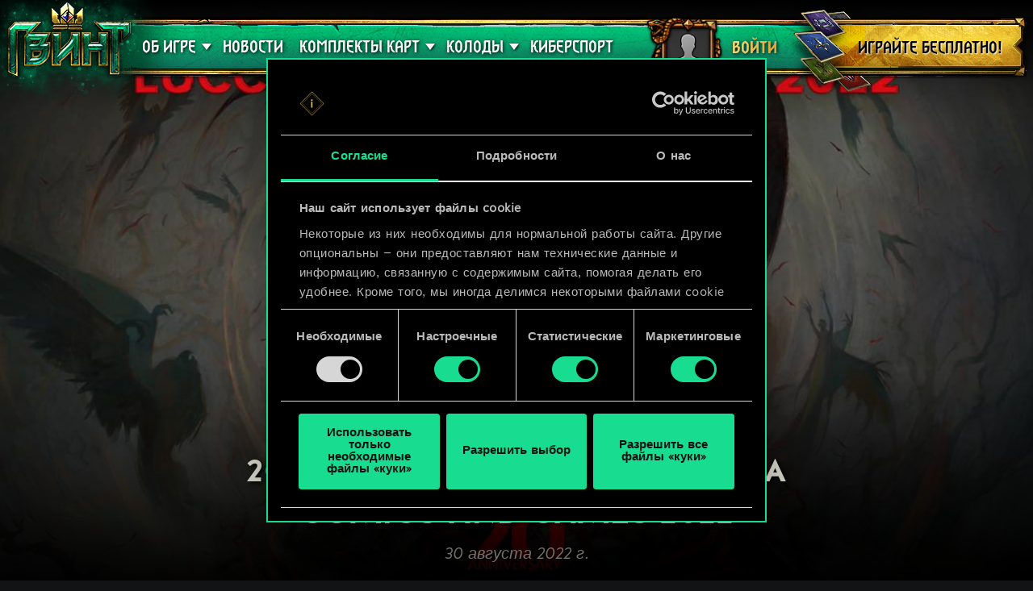

--- FILE ---
content_type: text/html; charset=UTF-8
request_url: https://www.playgwent.com/ru/news/45256/20-let-cd-projekt-red-lucca-comics-and-games-2022
body_size: 11107
content:
<!DOCTYPE html><html class="no-js" lang="ru" id="app" prefix="og: http://ogp.me/ns#" data-locale="ru_RU"><head><meta charset="utf-8"><meta http-equiv="x-ua-compatible" content="ie=edge"><meta name="viewport" content="width=device-width, initial-scale=1.0"><meta class="foundation-mq"><title>20 лет CD PROJEKT RED: Lucca Comics and Games 2022 - ГВИНТ: Ведьмак. Карточная игра</title><link rel="apple-touch-icon" sizes="57x57" href="/favicons/apple-touch-icon-57x57.png"><link rel="apple-touch-icon" sizes="60x60" href="/favicons/apple-touch-icon-60x60.png"><link rel="apple-touch-icon" sizes="72x72" href="/favicons/apple-touch-icon-72x72.png"><link rel="apple-touch-icon" sizes="76x76" href="/favicons/apple-touch-icon-76x76.png"><link rel="apple-touch-icon" sizes="114x114" href="/favicons/apple-touch-icon-114x114.png"><link rel="apple-touch-icon" sizes="120x120" href="/favicons/apple-touch-icon-120x120.png"><link rel="apple-touch-icon" sizes="144x144" href="/favicons/apple-touch-icon-144x144.png"><link rel="apple-touch-icon" sizes="152x152" href="/favicons/apple-touch-icon-152x152.png"><link rel="apple-touch-icon" sizes="180x180" href="/favicons/apple-touch-icon-180x180.png"><link rel="icon" type="image/png" href="/favicons/favicon-32x32.png" sizes="32x32"><link rel="icon" type="image/png" href="/favicons/android-chrome-192x192.png" sizes="192x192"><link rel="icon" type="image/png" href="/favicons/favicon-96x96.png" sizes="96x96"><link rel="icon" type="image/png" href="/favicons/favicon-16x16.png" sizes="16x16"><link rel="manifest" href="https://www.playgwent.com/favicons/manifest.json"><link rel="mask-icon" href="/favicons/safari-pinned-tab.svg" color="#dc050d"><link rel="shortcut icon" href="/favicons/favicon.ico"><link rel="canonical" href="https://www.playgwent.com/ru/news/45256/20-let-cd-projekt-red-lucca-comics-and-games-2022"><meta name="msapplication-TileColor" content="#ffffff"><meta name="msapplication-TileImage" content="/favicons/mstile-144x144.png"><meta name="msapplication-config" content="https://www.playgwent.com/favicons/browserconfig.xml"><meta name="theme-color" content="#ffffff"><link rel="stylesheet" href="https://www.playgwent.com/build/css/app-7bef28042c3aecdaffa0.css"><link rel="stylesheet" href="https://www.playgwent.com/build/css/11-d682fa54635ccdd5fe8e.css"><meta name="description" content="Присоединяйтесь к нам на Lucca Comics and Games 2022, где вас ждет третий сюрприз — ярмарка в стиле Туссента"><meta property="og:locale:alternate" content="en_US"><meta property="og:locale:alternate" content="pl_PL"><meta property="og:locale" content="ru_RU"><meta property="og:locale:alternate" content="de_DE"><meta property="og:locale:alternate" content="fr_FR"><meta property="og:locale:alternate" content="pt_BR"><meta property="og:locale:alternate" content="es_ES"><meta property="og:locale:alternate" content="it_IT"><meta property="og:locale:alternate" content="ja_JP"><meta property="og:locale:alternate" content="ko_KR"><meta property="og:locale:alternate" content="zh_Hans"><meta property="og:type" content="website"><meta property="og:title" content="20 лет CD PROJEKT RED: Lucca Comics and Games 2022"><meta property="og:description" content="Присоединяйтесь к нам на Lucca Comics and Games 2022, где вас ждет третий сюрприз — ярмарка в стиле Туссента"><meta property="og:site_name" content="ГВИНТ: Ведьмак. Карточная игра"><meta property="og:image" content="https://static.cdprojektred.com/cms.cdprojektred.com/16x9_big/356c56a990f5cad77318b8ec10dae316d6f3bed4-1920x1080.jpg"><meta property="og:url" content="https://www.playgwent.com/ru/news/45256/20-let-cd-projekt-red-lucca-comics-and-games-2022"><meta name="twitter:card" content="summary"><meta name="twitter:site" content="@PlayGwent"><meta name="twitter:creator" content="@PlayGwent"><script>
          window.addEventListener('CookiebotOnDialogDisplay', function (e) {
            var el = document.getElementById('CybotCookiebotDialogPoweredbyImage');
            if (el) el.src = 'https://www.playgwent.com/build/img/cookies-icon-7454e042.png';
          }, false);
        </script><!-- Page hiding snippet (recommended) --><style>.async-hide { opacity: 0 !important} </style><script>(function(a,s,y,n,c,h,i,d,e){s.className+=' '+y;
        h.end=i=function(){s.className=s.className.replace(RegExp(' ?'+y),'')};
        (a[n]=a[n]||[]).hide=h;setTimeout(function(){i();h.end=null},c);
        })(window,document.documentElement,'async-hide','dataLayer',4000,{'GTM-PTRDF5W':true});</script><script>
            function readCookie(name) {
                var nameEQ = name + "=";
                var ca = document.cookie.split(';');
                for (var i = 0; i < ca.length; i++) {
                    var c = ca[i];
                    while (c.charAt(0) == ' ') c = c.substring(1, c.length);
                    if (c.indexOf(nameEQ) == 0) return c.substring(nameEQ.length, c.length);
                }
                return null;
            }

            function createCookie(name, value, days) {
                if (days) {
                    var date = new Date();
                    date.setTime(date.getTime() + (days * 24 * 60 * 60 * 1000));
                    var expires = "; expires=" + date.toGMTString();
                }
                else var expires = "";
                document.cookie = name + "=" + value + expires + "; path=/";
            }

            function isValid(val) {
                return val && val.length;
            }

            function deleteCookie(name, path, domain ) {
                document.cookie = name + "=" +
                    ((path) ? ";path="+path:"")+
                    ((domain)?";domain="+domain:"") +
                    ";expires=Thu, 01 Jan 1970 00:00:01 GMT";

            }

            function getCookies(){
              var pairs = document.cookie.split(";");
              var cookies = {};
              for (var i=0; i<pairs.length; i++){
                var pair = pairs[i].split("=");
                cookies[(pair[0]+'').trim()] = decodeURIComponent(pair[1]);
              }
              return cookies;
            }

            function getParameterByName(name, url) {
                if (!url) url = window.location.href;
                name = name.replace(/[\[\]]/g, "\\$&");
                var regex = new RegExp("[?&]" + name + "(=([^&#]*)|&|#|$)"),
                    results = regex.exec(url);
                if (!results) return null;
                if (!results[2]) return '';
                return decodeURIComponent(results[2].replace(/\+/g, " "));
            }

            function getQueryParams(qs) {
              qs = qs.split('+').join(' ');
              var params = {}, tokens,
                re = /[?&]?([^=]+)=([^&]*)/g;
              while (tokens = re.exec(qs)) {
                params[decodeURIComponent(tokens[1])] = decodeURIComponent(tokens[2]);
              }
              return params;
            }

            function randomKey(obj) {
              var keys = Object.keys(obj);
              return keys[ keys.length * Math.random() << 0];
            }

            var pp = getParameterByName('pp');
            if (pp && pp.length) {
                createCookie('_pp', pp);
            }

            (function () {
              var cs = getCookies();
              var us = getParameterByName('utm_source');
              var oc = ['pub_id', 'sub_id', 'admitad_uid'];
              if (us && us.length) {
                for (var key in cs) {
                  if (key.startsWith('utm_')) {
                    createCookie(key, "", -1);
                  }
                }
              }

              var qp = getQueryParams(location.search);
              for (var key in qp) {
                if (key.startsWith('utm_') || oc.indexOf(key) > -1) {
                  createCookie(key, qp[key], 365);
                }
              }
            })();
        </script><!-- Google Tag Manager --><script>(function(w,d,s,l,i){w[l]=w[l]||[];w[l].push({'gtm.start':
            new Date().getTime(),event:'gtm.js'});var f=d.getElementsByTagName(s)[0],
            j=d.createElement(s),dl=l!='dataLayer'?'&l='+l:'';j.async=true;j.src=
            'https://www.googletagmanager.com/gtm.js?id='+i+dl;f.parentNode.insertBefore(j,f);
            })(window,document,'script','dataLayer','GTM-PTRDF5W');</script><!-- End Google Tag Manager --><meta name="facebook-domain-verification" content="rvlisn7cq8cidc5pxkmstuw2reovpd"></head><body class="t-black p-news p-single-news " data-analytics-page="news"><!-- Google Tag Manager (noscript) --><noscript><iframe src="https://www.googletagmanager.com/ns.html?id=GTM-PTRDF5W" height="0" width="0" style="display:none;visibility:hidden"></iframe></noscript><!-- End Google Tag Manager (noscript) --><script>
            var isMobile = (/mobile/i.test(navigator.userAgent) && ('ontouchstart' in window || (window.DocumentTouch && document instanceof DocumentTouch)));
            document.body.className += (isMobile ? ' mobile' : ' desktop');
        </script><header class="header nav-stick-top" data-analytics-region="header"><a href="/ru" class="btn-crown"></a><button class="btn-nav"><i></i><i></i><i></i></button><div class="header__nav" data-analytics-region="nav full menu"><ul class="menu"><li class="menu__logo"><a href="/ru"><img src="/build/img/logo/logo-gwent-big-ru-f04c64e6.png"
                alt="ГВИНТ: Ведьмак. Карточная игра"></a></li><li class="menu__submenu menu__about"><a href="/ru/join"><span data-text="ОБ ИГРЕ">ОБ ИГРЕ</span></a><div><ul><li><a href="/ru/updates/crimson-curse"><span>Алое проклятие</span></a></li><li><a href="/ru/join"><span>Правила игры</span></a></li><li><a href="/ru/invite-a-friend"><span>Пригласить друзей</span></a></li><li ><a href="/ru/media"><span>Галерея</span></a></li><li><a href="/ru/faq"><span>FAQ</span></a></li><li><a href="https://support.cdprojektred.com/" target="_blank"><span>Поддержка</span></a></li></ul></div></li><li  class="is-active" ><a href="/ru/news"><span>Новости</span></a></li><li><a href="/ru/decks"><span>КОЛОДЫ</span></a></li><li><a href="https://masters.playgwent.com"><span>Киберспорт</span></a></li><li><a href="https://forums.cdprojektred.com/index.php?forums/gvint.117/" target="_blank"><span>Сообщество</span></a></li><li><a ga-on="click" ga-event-category="Button" ga-event-action="Play Free" ga-event-label="menu" href="/ru/play-gog" class="play-gog-menu"><span>ИГРАЙТЕ БЕСПЛАТНО!</span></a></li><li class="menu__faq"><a href="/ru/faq" class="faq"><span>FAQ</span></a></li><li class="menu__submenu"><a href=""><i class="ics flag-ru"></i><span>Русский</span></a><ul class="flags" data-submenu><li><a class="no-pjax" data-analytics-title="select locale: en" href="/en/news"><i class="ics flag-en"></i><span>English</span></a></li><li><a class="no-pjax" data-analytics-title="select locale: pl" href="/pl/news"><i class="ics flag-pl"></i><span>Polski</span></a></li><li><a class="no-pjax" data-analytics-title="select locale: ru" href="/ru/news"><i class="ics flag-ru"></i><span>Русский</span></a></li><li><a class="no-pjax" data-analytics-title="select locale: de" href="/de/news"><i class="ics flag-de"></i><span>Deutsch</span></a></li><li><a class="no-pjax" data-analytics-title="select locale: fr" href="/fr/news"><i class="ics flag-fr"></i><span>Français</span></a></li><li><a class="no-pjax" data-analytics-title="select locale: pt-BR" href="/pt-BR/news"><i class="ics flag-pt-BR"></i><span>Português (BR)</span></a></li><li><a class="no-pjax" data-analytics-title="select locale: es" href="/es/news"><i class="ics flag-es"></i><span>Español</span></a></li><li><a class="no-pjax" data-analytics-title="select locale: it" href="/it/news"><i class="ics flag-it"></i><span>Italiano</span></a></li><li><a class="no-pjax" data-analytics-title="select locale: ja" href="/ja/news"><i class="ics flag-ja"></i><span>日本語</span></a></li><li><a class="no-pjax" data-analytics-title="select locale: ko" href="/ko/news"><i class="ics flag-ko"></i><span>한국어</span></a></li><li><a class="no-pjax" data-analytics-title="select locale: zh-cn" href="/zh-cn/news"><i class="ics flag-zh-cn"></i><span>简体中文</span></a></li></ul></li></ul></div><div class="header-menu"><div class="header-menu__content"><div class="header-menu__wrapper"><div class="header-menu__left"><div class="header-menu__left-mobile"><span class="header-menu__left-bar bar-one"></span><span class="header-menu__left-bar bar-two"></span><span class="header-menu__left-bar bar-three"></span></div><div class="header-menu__left-logo"><a href="/ru"><img src="/build/img/logo/logo-gwent-big-ru-f04c64e6.png" alt="ГВИНТ: Ведьмак. Карточная игра"></a></div><nav class="header-menu__left-menu"><ul><li class="header-menu__submenu"><a href="/ru/join"><span data-text="ОБ ИГРЕ">ОБ ИГРЕ</span></a><div class="header-menu__submenu-content"><ul><li><a href="https://forums.cdprojektred.com/index.php?forums/gvint.117/" target="_blank"><span>Сообщество</span></a></li><li><a href="/ru/join"><span>Правила игры</span></a></li><li ><a href="/ru/media"><span>Галерея</span></a></li><li><a href="/ru/faq"><span>FAQ</span></a></li><li><a href="https://support.cdprojektred.com/" target="_blank"><span>Поддержка</span></a></li></ul></div></li><li  class="is-active" ><a href="/ru/news"><span data-text="Новости">Новости</span></a></li><li class="header-menu__submenu header-menu__submenu-cardsets"><a href=""><span data-text="КОМПЛЕКТЫ КАРТ">КОМПЛЕКТЫ КАРТ</span></a><div class="header-menu__submenu-content"><ul><li><a href="/ru/updates/black-sun"><span>Чёрное солнце</span></a></li><li><a href="/ru/updates/price-of-power"><span>Цена могущества</span></a></li><li><a href="/ru/updates/way-of-the-witcher"><span>ПУТЬ ВЕДЬМАКА</span></a></li><li><a href="/ru/updates/master-mirror"><span>Господин Зеркало</span></a></li><li><a href="/ru/updates/merchants-of-ofir"><span>Купцы из Офира</span></a></li><li><a href="/ru/updates/iron-judgment"><span>Железная воля</span></a></li><li><a href="/ru/updates/novigrad"><span>Новиград</span></a></li><li><a href="/ru/updates/crimson-curse"><span>Алое проклятие</span></a></li></ul></div></li><li class="header-menu__submenu header-menu__submenu-decks"><a href=""><span data-text="КОЛОДЫ">КОЛОДЫ</span></a><div class="header-menu__submenu-content"><ul><li><a href="/ru/decks/builder/create-new/factions-and-abilities"><span data-text="Создать колоду">Создать колоду</span></a></li><li><a href="/ru/decks/builder"><span data-text="Библиотека">Библиотека</span></a></li><li><a href="/ru/decks"><span data-text="Гайды">Гайды</span></a></li></ul></div></li><li><a href="https://masters.playgwent.com"><span data-text="Киберспорт">Киберспорт</span></a></li><li><a ga-on="click" ga-event-category="Button" ga-event-action="Play Free" ga-event-label="menu" href="/ru/play-gog" class="play-gog-menu"><span data-text="ИГРАЙТЕ БЕСПЛАТНО!">ИГРАЙТЕ БЕСПЛАТНО!</span></a></li><li class="header-menu__submenu-faq"><a href="/ru/faq" class="faq"><span data-text="FAQ">FAQ</span></a></li><li class="header-menu__submenu-langs"><a href=""><i class="ics flag-ru"></i><span data-text="Русский">Русский</span></a><ul class="flags" data-submenu><li><a class="no-pjax" data-analytics-title="select locale: en" href="/en/news"><i class="ics flag-en"></i><span>English</span></a></li><li><a class="no-pjax" data-analytics-title="select locale: pl" href="/pl/news"><i class="ics flag-pl"></i><span>Polski</span></a></li><li><a class="no-pjax" data-analytics-title="select locale: ru" href="/ru/news"><i class="ics flag-ru"></i><span>Русский</span></a></li><li><a class="no-pjax" data-analytics-title="select locale: de" href="/de/news"><i class="ics flag-de"></i><span>Deutsch</span></a></li><li><a class="no-pjax" data-analytics-title="select locale: fr" href="/fr/news"><i class="ics flag-fr"></i><span>Français</span></a></li><li><a class="no-pjax" data-analytics-title="select locale: pt-BR" href="/pt-BR/news"><i class="ics flag-pt-BR"></i><span>Português (BR)</span></a></li><li><a class="no-pjax" data-analytics-title="select locale: es" href="/es/news"><i class="ics flag-es"></i><span>Español</span></a></li><li><a class="no-pjax" data-analytics-title="select locale: it" href="/it/news"><i class="ics flag-it"></i><span>Italiano</span></a></li><li><a class="no-pjax" data-analytics-title="select locale: ja" href="/ja/news"><i class="ics flag-ja"></i><span>日本語</span></a></li><li><a class="no-pjax" data-analytics-title="select locale: ko" href="/ko/news"><i class="ics flag-ko"></i><span>한국어</span></a></li><li><a class="no-pjax" data-analytics-title="select locale: zh-cn" href="/zh-cn/news"><i class="ics flag-zh-cn"></i><span>简体中文</span></a></li></ul></li></ul></nav></div><div class="header-menu__right"><ul class="header-menu__right-profile"><li class="header-menu__profile-login"><a href="#"><div class="header-menu__profile-avatar"></div><span data-text="Войти">Войти</span><form id="loginForm" method="post" action="/ru/profile"></form></a></li><li class="header-menu__profile-logged"><a class="header-menu__profile-url" href="#"><div class="header-menu__profile-avatar"><img src=""><div class="header-menu__profile-avatar-border"><img src=""></div></div><span class="header-menu__profile-username" data-text=""></span></a></li><li><a href="#" class="header-menu__profile-login-mobile"><div class="header-menu__profile-avatar"><img src=""></div><span data-text="Войти">Войти</span></a></li><li class="header-menu__profile-dropdown-settings"><div><ul><li><a class="header-menu__profile-url" href=""><span>Посмотрите свой профиль!</span></a></li><li><div class="header-menu__profile-settings"><div class="c-spinner"><div class="c-spinner__bounce"><div></div><div></div></div></div><form name="profile_settings" method="post" action="/ru/profile/settings/ajax" class="c-form" novalidate="novalidate" autocomplete="off"><div class="form-widget"><label class="required">Установить доступность профиля:</label><div id="profile_settings_visibility"><input type="radio" id="profile_settings_visibility_0" name="profile_settings[visibility]" required="required" value="PUBLIC" checked="checked" /><label for="profile_settings_visibility_0" class="required">ПУБЛИЧНЫЙ</label><input type="radio" id="profile_settings_visibility_1" name="profile_settings[visibility]" required="required" value="PRIVATE" /><label for="profile_settings_visibility_1" class="required">СКРЫТЫЙ</label></div><p>Если вы <strong>скроете</strong> свой профиль, никто, кроме вас, не сможет его просматривать. Впрочем, вы все равно сможете публиковать в Facebook и Twitter значки с вашими текущими результатами и местом в рейтинге лучших игроков ГВИНТА.<br /><br />
Учтите, что эти изменения вступят в силу через несколько минут.</p></div></form></div></li><li><a class="header-menu__profile-logout" href=""><span>Выйти</span><form id="logoutForm" method="post" action="/ru/profile/logout"></form></a></li></ul></div></li><script>
      var pru = readCookie('_pru');
      var prb = readCookie('_prb');
      var prbp = decodeURIComponent(readCookie('_prbp'));
      var pra = readCookie('_pra');
      var prap = decodeURIComponent(readCookie('_prap'));
      var prv = readCookie('_prv');

      var cdn = (document.documentElement.lang==='zh-cn') ? 'https://cdn-l-playgwent.gwent.cn/zh-cn' : 'https://cdn-l-playgwent.cdprojektred.com';

      if (isValid(pru) && isValid(pra) && isValid(prv)) {
          var avatarSrc = (prap && prap != 'null') ? prap : cdn+'/avatars/'+pra+'.jpg';
          [].map.call(document.querySelectorAll('.header-menu__profile-avatar>img'), function(el) {
            el.setAttribute('src', avatarSrc);
          });
          if (isValid(prb)) {
              var borderSrc = (prbp && prbp != 'null') ? prbp : cdn+'/borders/'+prb+'.png';
              document.querySelector('.header-menu__profile-avatar-border img').setAttribute('src', borderSrc);
              document.querySelector('.header-menu__profile-logged .header-menu__profile-avatar').dataset.border = prb;
          } else {
              [].map.call(document.querySelectorAll('.header-menu__profile-logged .header-menu__profile-avatar'), function(el) {
                el.classList.add('no-border');
              });
          }
          document.querySelector('.header-menu__right-profile .header-menu__profile-username').textContent = pru;
      }

  </script></ul><div class="header-menu__right-playfree"><a ga-on="click,auxclick" ga-event-category="Button" ga-event-action="Play Free" ga-event-label="menu" data-analytics-title="signup" href="/ru/play-gog" class="play-gog-menu" ><span data-text="ИГРАЙТЕ БЕСПЛАТНО!">ИГРАЙТЕ БЕСПЛАТНО!</span></a></div></div></div></div></div></header><div class="wrapper"><article id="the-news" class="the-news single-news single-news--big" role="article" itemscope itemtype="http://schema.org/Article"><div class="single-news__header"><div class="single-news__header-img"><img itemprop="image" src="https://static.cdprojektred.com/cms.cdprojektred.com/16x9_big/356c56a990f5cad77318b8ec10dae316d6f3bed4-1280x720.jpg" srcset="https://static.cdprojektred.com/cms.cdprojektred.com/16x9_big/356c56a990f5cad77318b8ec10dae316d6f3bed4-1280x720.jpg 1280w, https://static.cdprojektred.com/cms.cdprojektred.com/16x9_big/356c56a990f5cad77318b8ec10dae316d6f3bed4-1920x1080.jpg 1920w"></div><div class="single-news__header-content"><a href="/ru" class="p-news__logo"><img src="https://www.playgwent.com/build/img/logo-ru-6232f797.png" alt="ГВИНТ: Ведьмак. Карточная игра"></a><h1 itemprop="headline">20 лет CD PROJEKT RED: Lucca Comics and Games 2022</h1><time datetime="2022-08-30" pubdate itemprop="datePublished">30 августа 2022 г.</time></div></div><div class="content"><div class="the-news__left"><div class="single-news__body"><div itemprop="articleBody"><p>Наши праздничные стримы, факты и конкурсы постепенно подходят к концу, но у нас остался для вас ещё один юбилейный сюрприз. Вы уже в курсе, что мы приедем на фестиваль Lucca Comics and Games 2022, но но вы ещё не знаете, что мы привезем с собой Туссент!</p><p><br></p><p><em>Сие приглашение рассылается по всему Континенту, дабы всякому стало известно, что Её Милость, просвещённая государыня наша Анна-Генриетта повелеть соизволила Канун Саовины сего года торжественно отпраздновать.</em></p><p><br></p><p><em>Посему нижайше просим всякого, кто пожелает почтить княгиню своим присутствием на празднике, явиться в блистательный град Лукка, где мы будем ждать прибытия его с надеждою предоставить к оказии истинный пир радостей и развлечений.</em></p><p><br></p><p><em>Всякий желающий предпринять таковое путешествие да найдёт необходимые указания в приложении ниже: </em><a href="20yearsof.cdprojektred.com/lucca" rel="noopener noreferrer" target="_blank">20yearsof.cdprojektred.com/lucca</a></p><p><br></p><p>До встречи в Лукке, Италия, с 28 октября по 1 ноября!</p><p><br></p><p><br></p><p><strong>ОБНОВЛЕНИЕ от 29 сентября:</strong></p><p><br></p><p>Фестиваль пройдет на Вилле Боттини — сад перенесет вас в Туссент, а в самой вилле появится специальная выставка экспонатов CD PROJEKT RED, посвященная 20-летию студии.</p><p> </p><p>На Lucca Comics &amp; Games 2022 также пройдет музыкальный вечер, посвященный игре «Ведьмак 3: Дикая охота» и ее дополнениям. Концерт состоится в Palazzetto Dello Sport на высокотехнологичной сцене, а дирижером выступит Имер Нун — первая женщина, которая дирижировала на церемонии вручения премии «Оскар». Композиции исполнят музыканты итальянского молодежного оркестра Фьезоле (Orchestra Giovanile Italiana) в сопровождении польской фолк-метал группы Percival Schuttenbach. Билеты на концерт появятся уже скоро.</p><p> </p><p>И это еще не все! 29 октября мы также проведем официальную вечеринку сообщества! Как попасть? Мы расскажем об этом в ближайшее время!</p></div><div class="single-news__bottom"><div><a data-analytics-title="news comments" href="https://forums.cdprojektred.com/threads/11106110" target="_blank"><i class="icon icon--comments"></i> комментарии (6)</a><div class="single-news__socials"><span>Поделиться:</span><a href="https://www.facebook.com/sharer/sharer.php?u=https://www.playgwent.com/ru/news/45256/20-let-cd-projekt-red-lucca-comics-and-games-2022" target="_blank"><i class="icon icon--facebook"></i></a><a href="https://twitter.com/home?status=https://www.playgwent.com/ru/news/45256/20-let-cd-projekt-red-lucca-comics-and-games-2022" target="_blank"><i class="icon icon--twitter"></i></a><a href="https://reddit.com/submit?url=https://www.playgwent.com/ru/news/45256/20-let-cd-projekt-red-lucca-comics-and-games-2022" target="_blank"><i class="icon icon--reddit"></i></a></div></div></div></div><div class="single-news__more-news"><h2>Другие новости</h2><div class="the-news__list"><div class="a-news "><div class="c-tile"><a href="/ru/news/50629/podderzhka-windows-7-8-i-8-1-izmeneniia"><img src="https://cdn-l.cdprojektred.com/news/3e7ef9be8b3e5ade3f2a57a5b931935498341aab_q90_1920x1080.png" onError="this.onerror=null;this.src='https://www.playgwent.com/build/img/news-default-592-6fcf418a.jpg';"><div class="c-tile__frame"></div></a></div><div class="a-news__content"><a href="/ru/news/50629/podderzhka-windows-7-8-i-8-1-izmeneniia"><h3>Поддержка Windows 7, 8 и 8.1 — изменения</h3></a><div class="a-news__info"><span>27 июня 2024 г.</span><span><a data-analytics-title="news comments" href="https://forums.cdprojektred.com/threads/11130958" target="_blank">комментарии (5)</a></span></div></div></div><div class="a-news "><div class="c-tile"><a href="/ru/news/49891/interviu-s-mya-mon-pobeditelem-5-sorevnovatelnogo-sezona-po-gvintu"><img src="https://cdn-l.cdprojektred.com/news/panoramic/5f649ec34b4abec13f8ab0602c70690c8258fd5c94224766.png" onError="this.onerror=null;this.src='https://www.playgwent.com/build/img/news-default-592-6fcf418a.jpg';"><div class="c-tile__frame"></div></a></div><div class="a-news__content"><a href="/ru/news/49891/interviu-s-mya-mon-pobeditelem-5-sorevnovatelnogo-sezona-po-gvintu"><h3>Интервью с Mya-Mon, победителем 5 соревновательного сезона по ГВИНТУ</h3></a><div class="a-news__info"><span>22 февраля 2024 г.</span><span><a data-analytics-title="news comments" href="https://forums.cdprojektred.com/threads/11128504" target="_blank">комментарии (1)</a></span></div></div></div><div class="a-news "><div class="c-tile"><a href="/ru/news/49822/beskonechnyi-gvint-i-sovet-balansa"><img src="https://static.cdprojektred.com/cms.cdprojektred.com/16x9_big/380c36341c25f11ba8143945abd01f80cdd94aec-1920x1080.jpeg" onError="this.onerror=null;this.src='https://www.playgwent.com/build/img/news-default-592-6fcf418a.jpg';"><div class="c-tile__frame"></div></a></div><div class="a-news__content"><a href="/ru/news/49822/beskonechnyi-gvint-i-sovet-balansa"><h3>«Бесконечный ГВИНТ» и Совет баланса</h3></a><div class="a-news__info"><span>29 января 2024 г.</span><span><a data-analytics-title="news comments" href="https://forums.cdprojektred.com/threads/11127661" target="_blank">комментарии (3)</a></span></div></div></div><div class="a-news "><div class="c-tile"><a href="/ru/news/49771/zakliuchitelnyi-turnir-world-masters-po-gvintu-proidet-v-eti-vykhodnye"><img src="https://static.cdprojektred.com/cms.cdprojektred.com/16x9_big/5b5659e33fb8c4ef2d4c23bdf86cf21ce9288bb2-1920x1080.jpg" onError="this.onerror=null;this.src='https://www.playgwent.com/build/img/news-default-592-6fcf418a.jpg';"><div class="c-tile__frame"></div></a></div><div class="a-news__content"><a href="/ru/news/49771/zakliuchitelnyi-turnir-world-masters-po-gvintu-proidet-v-eti-vykhodnye"><h3>Заключительный турнир World Masters по ГВИНТУ пройдет в эти выходные</h3></a><div class="a-news__info"><span>8 декабря 2023 г.</span><span><a data-analytics-title="news comments" href="https://forums.cdprojektred.com/threads/11125897" target="_blank">комментарии (0)</a></span></div></div></div></div></div></div><div class="the-news__right"><a href="https://forums.cdprojektred.com/index.php?forums/gvint.117/" class="ad-forums-banner"><img src="https://www.playgwent.com/build/img/news/ad-forums-bg-9fd4ebd3.png" alt=""></a></div></div></article><div class="bottom-line"></div></div><section class="c-footer lazy" data-loader="classLoader"><div class="content"><a class="c-footer__logo" href="/ru"><img class="lazy" data-src="/build/img/logo/logo-gwent-big-ru-f04c64e6.png"
                alt="ГВИНТ: Ведьмак. Карточная игра"></a><div class="c-footer__c"><span class="c-footer__c1" data-text="Может партеечку в ГВИНТ?">Может партеечку в ГВИНТ?</span></div><a ga-on="click" ga-event-category="Button" ga-event-action="Play Free" ga-event-label="footer" class="c-footer__play play-gog-footer"
                              href="/ru/play-gog"
                          ><span>ИГРАТЬ<br />
БЕСПЛАТНО НА ПК</span><svg version="1.1" id="Warstwa_1" xmlns="http://www.w3.org/2000/svg" xmlns:xlink="http://www.w3.org/1999/xlink"
                     x="0px" y="0px" viewBox="0 0 97.5 23.2" style="enable-background:new 0 0 97.5 23.2;" xml:space="preserve"><defs><linearGradient id="gradient-footer" x1="0.2" x2="0.8" y1="0.3" y2="0.5"><stop offset="0" stop-color="#fff" stop-opacity="0" /><stop offset="0.6" stop-color="#fff" stop-opacity="0.6" /><stop offset="0.7" stop-color="#ffeecc" stop-opacity="0.7" /><stop offset="1" stop-color="#ffeecc" stop-opacity="0" /></linearGradient><clipPath id="mask" fill="#000"><path d="M9.1,20.9h79.6l2.3-2.6l6.6-6.6L91,5.1l-2.3-2.6H9.1L6.6,5.1L0,11.7l6.6,6.6L9.1,20.9z M7.1,0.6h83.3v2.9L91,4.1V0H6.5
                            v3.9l0.6-0.6V0.6z M90.4,22.6H7.1v-2.5l-0.6-0.6v3.7H91v-3.7l-0.6,0.6V22.6z"
                              fill="#000" /></clipPath></defs><rect x="-50%" y="0" width="100" height="50" fill="url(#gradient-footer)" clip-path="url(#mask)" /></svg></a><div class="play-also"><p class="play-also__ingame">В этой игре есть встроенные покупки</p><p class="play-also__text">ИГРАЙТЕ ТАКЖЕ НА:</p><a href=https://play.google.com/store/apps/details?id=com.cdprojektred.gwent class="google-play-btn"><img src="/build/img/googlestorebtn/badge/google-play-badge_ru-a3f6c329.png" ></a><div class="app-store-btn-container"><a href=https://apps.apple.com/us/app/gwent-the-witcher-card-game/id1466943149 class="app-store-btn"><img src="/build/img/appstorebtn/black/appstore-icon-ru-bb9af37c.svg" ></a></div><a href=https://store.steampowered.com/app/1284410/GWENT_The_Witcher_Card_Game      class="steam-btn  "><img src="/build/img/steambtn/logo-steam-white@1x-c79d0f94.png"
        srcset="/build/img/steambtn/logo-steam-white@1x-c79d0f94.png 1x, /build/img/steambtn/logo-steam-white@2x-426fb62f.png 2x"></a></div></div></section><footer data-loader="classLoader" class="lazy footer form  " id="footer" data-analytics-region="footer"><div class="content"><section class="footer__connected" data-analytics-region="footer social"><h3>СЛЕДИТЕ ЗА НАМИ</h3><div><a data-analytics-title="youtube" href="https://youtube.com/playgwent" target="_blank"><i class="ic1 icon-footer-yt"></i></a><a data-analytics-title="facebook" href="https://www.facebook.com/GwentRU" target="_blank"><i class="ic1 icon-footer-fb"></i></a><a data-analytics-title="twitter" href="https://twitter.com/Gwent_RU" target="_blank"><i class="ic1 icon-footer-twitter"></i></a><a data-analytics-title="telegram" href="https://t.me/cdpr_official" target="_blank"><i class="ic1 icon-footer-tg telegram-icon"></i></a><a data-analytics-title="discord" href="https://discord.gg/playgwent" target="_blank"><i class="ic1 icon-footer-discord"></i></a></div></section><nav class="footer__nav" data-analytics-region="footer nav"><section class="ratings" data-analytics-region="footer ratings"><ul class="menu"><li><i class="rating rating-russian"></i></li><li><a data-analytics-title="rating-pegi" href="http://www.pegi.info" target="_blank"><img class="lazy pegi" data-src="/build/img/footer-ratings/pegi-16-ede83370.png" alt="PEGI 16" width="56" height="68"></a><img class="rh lazy" data-src="/build/img/footer-ratings/bad-language-f239e7ef.png" alt="" width="56" height="56"><img class="rh lazy" data-src="/build/img/footer-ratings/in-game-payments-ru-1477814a.png" alt="" width="56" height="56"></li><li><a data-analytics-title="rating-esrb" href="http://www.esrb.org" target="_blank"><i class="rating rating-esrb"></i></a></li><li><i class="rating rating-australia"></i></li></ul></section><ul class="nav"><li class="footer__langs"><i class="ics flag-ru"></i><span>Русский</span><ul class="submenu menu vertical language-chooser" data-submenu><li><a class="no-pjax" data-analytics-title="select locale: en" href="/en/news"><i class="ics flag-en"></i><span>English</span></a></li><li><a class="no-pjax" data-analytics-title="select locale: pl" href="/pl/news"><i class="ics flag-pl"></i><span>Polski</span></a></li><li><a class="no-pjax" data-analytics-title="select locale: ru" href="/ru/news"><i class="ics flag-ru"></i><span>Русский</span></a></li><li><a class="no-pjax" data-analytics-title="select locale: de" href="/de/news"><i class="ics flag-de"></i><span>Deutsch</span></a></li><li><a class="no-pjax" data-analytics-title="select locale: fr" href="/fr/news"><i class="ics flag-fr"></i><span>Français</span></a></li><li><a class="no-pjax" data-analytics-title="select locale: pt-BR" href="/pt-BR/news"><i class="ics flag-pt-BR"></i><span>Português (BR)</span></a></li><li><a class="no-pjax" data-analytics-title="select locale: es" href="/es/news"><i class="ics flag-es"></i><span>Español</span></a></li><li><a class="no-pjax" data-analytics-title="select locale: it" href="/it/news"><i class="ics flag-it"></i><span>Italiano</span></a></li><li><a class="no-pjax" data-analytics-title="select locale: ja" href="/ja/news"><i class="ics flag-ja"></i><span>日本語</span></a></li><li><a class="no-pjax" data-analytics-title="select locale: ko" href="/ko/news"><i class="ics flag-ko"></i><span>한국어</span></a></li><li><a class="no-pjax" data-analytics-title="select locale: zh-cn" href="/zh-cn/news"><i class="ics flag-zh-cn"></i><span>简体中文</span></a></li></ul></li><li><a data-analytics-title="faq" href="/ru/faq">FAQ</a></li><li><a data-analytics-title="user-agreement" href="https://regulations.cdprojektred.com/user_agreement" target="_blank">Пользовательское соглашение (обновленное)</a></li><li><a data-analytics-title="fan-content-guidelines" href="/ru/fan-content">Создание фан-контента</a></li><li><a data-analytics-title="privacy" href="/ru/privacy">Политика конфиденциальности (обновленная)</a></li><li><a data-analytics-title="cookie" href="https://support.gog.com/hc/ru/articles/115000498685-%D0%9F%D0%BE%D0%BB%D0%B8%D1%82%D0%B8%D0%BA%D0%B0-cookie" target="_blank">Политика использования cookie</a></li><li><a class="footer__cookie-declaration" href="#">Уведомление о файлах cookie</a></li><li><a data-analytics-title="contact" href="/ru/contact-support">Контакты</a></li><li><a data-analytics-title="press" href="http://press.cdprojektred.com/" target="_blank">Пресс-центр</a></li></ul><section><p class="footer__copyright">Администратором сайта является GOG Sp. z o.o. © 2026 CD PROJEKT S.A. ВСЕ ПРАВА СОХРАНЕНЫ.</p><div class="footer__logos"><a href="https://cdprojektred.com"><img class="logo-cdpred lazy" data-src="/build/img/CDProjektRed-White-ddc054ff.svg" alt="CD PROJEKT RED" height="102"></a><a href="https://www.gog.com/"><img class="logo-gog lazy" data-src="/build/img/GOG-White-e91b2d43.svg" alt="GOG.com" height="45"></a></div><p class="footer__trademark">CD PROJEKT®, The Witcher® и GWENT® являются зарегистрированными товарными знаками CD PROJEKT Capital Group. GWENT © CD PROJEKT S.A. Все права сохраняются за их владельцами. Разработано CD PROJEKT S.A. Действие игры «ГВИНТ» разворачивается во вселенной, созданной Анджеем Сапковским в его серии книг. Все остальные авторские права и товарные знаки являются собственностью их соответствующих владельцев.</p></section></nav></div></footer><script>
        function changeMacLink(url) {
          var macLinks = document.querySelectorAll('.header .play-gog-menu');
          if (macLinks) {
            for (var i = 0; i < macLinks.length; i++) {
              macLinks[i].setAttribute('href', url);
            }
          }
        }

        if (['Macintosh', 'MacIntel', 'MacPPC', 'Mac68K'].indexOf(window.navigator.platform) !== -1 && window.navigator.maxTouchPoints < 1) {
          changeMacLink('/ru/play-mobile');
          document.body.classList.add('is-apple-mac');
        }

        if (['iPhone', 'iPod', 'iPad'].indexOf(window.navigator.platform) !== -1 || ['iPhone', 'iPod', 'iPad', 'MacIntel'].indexOf(window.navigator.platform) !== -1 && window.navigator.maxTouchPoints > 1) {
          changeMacLink('https://apps.apple.com/us/app/gwent-the-witcher-card-game/id1466943149');
          document.body.classList.add('is-apple-ios');
        }
        if (['Android', 'null', 'Linux armv8l', 'Linux armv7l'].indexOf(window.navigator.platform) !== -1) {
          document.body.classList.add('is-android-os');
        }


    </script><script>
          var i18nText = [];
          i18nText['social.share'] = 'Поделиться:';
        </script><script src="https://www.playgwent.com/build/js/runtime-19f4def8aa969e48444d.js"></script><script src="https://www.playgwent.com/build/js/2-ed1c394386cc72be675e.js"></script><script src="https://www.playgwent.com/build/js/3-15b4d070976e88fe696e.js"></script><script src="https://www.playgwent.com/build/js/app-807ea709df5b4ed0b88e.js"></script><script>
      var pru = readCookie('_pru');
      var pra = readCookie('_pra');
      var prv = readCookie('_prv');
      if (isValid(pru)  && isValid(pra) && isValid(prv)) {
          document.body.setAttribute('data-login', 'true');
      }
      else {
          document.body.setAttribute('data-login', 'false');
      }
  </script><script>
        var onLogout = function() {
            $('.menu__login a, .menu__avatar, .header-menu__profile-login a, .header-menu__profile-login-avatar, .header-menu__profile-login-mobile').on('click', function(e){
                e.preventDefault();
                $('#loginForm').submit();
            });
            $('.header-menu__profile-dropdown-settings, .header-menu__profile-logged').removeClass('is-active');
            $('body').attr('data-login', false);
        };

        var execLogout = function(andLogin) {
            deleteCookie('_pru', '/');
            deleteCookie('_prb', '/');
            deleteCookie('_prbp', '/');
            deleteCookie('_pra', '/');
            deleteCookie('_prap', '/');
            deleteCookie('_prv', '/');
            onLogout();
            if (andLogin){
                $('#loginForm').submit();
            } else {
                $('#logoutForm').submit();
            }
        };



        var setProfileSettingsVisibility = function(value) {
            if (value === 'PRIVATE'){
                $('#profile_settings_visibility').addClass('PRIVATE');
            }else{
                $('#profile_settings_visibility').removeClass('PRIVATE');
            }

            $('input[type=radio][name="profile_settings[visibility]"][value='+value+']').prop('checked', true);
        };

        var verifyVisibility = function() {
            prv = readCookie('_prv');
            if (prv) {
                setProfileSettingsVisibility(prv);
                return;
            }

            $('.header-menu__profile-dropdown-settings .c-spinner').fadeIn();
            $.ajax({
                url: '/ru/profile/'+ pru + '/ajax',
                cache: false
            }).done(function (data) {
                setProfileSettingsVisibility(data.status);
            }).fail(function (jqXHR, textStatus, errorThrown) {
                console.warn(" load settings error", textStatus);
            }).always(function () {
                $('.header-menu__profile-dropdown-settings .c-spinner').fadeOut();
            });
        };
        var headerMenuWrapper = document.querySelector('.header-menu__wrapper');
        var fiche = document.querySelector('.s-fiche--gwentsday');
        $(document).on('mouseenter', '.header-menu__profile-logged, .header-menu__profile-dropdown-settings', function(){
            if(window.innerWidth < 1181) return false;
            $('.header-menu__profile-dropdown-settings, .header-menu__profile-logged').addClass('is-active');
            if(fiche) {
                headerMenuWrapper.classList.add('profile-open');
            }
        }).on('mouseleave', '.header-menu__profile-logged, .header-menu__profile-dropdown-settings', function(){
            if(window.innerWidth < 1181) return false;
            $('.header-menu__profile-dropdown-settings, .header-menu__profile-logged').removeClass('is-active');
            if(fiche) {
                headerMenuWrapper.classList.remove('profile-open');
            }
        }).on('click', 'body[data-login=true] .header-menu__profile-login-mobile', function(event){
            event.preventDefault();
            $('.header-menu__profile-dropdown-settings, .header-menu__profile-logged').toggleClass('is-active');
            if ( $('.header-menu__profile-dropdown-settings').hasClass('is-active')) verifyVisibility();
        })

        var pru = readCookie('_pru');
        var prb = readCookie('_prb');
        var prbp = decodeURIComponent(readCookie('_prbp'));
        var pra = readCookie('_pra');
        var prap = decodeURIComponent(readCookie('_prap'));
        var prv = readCookie('_prv');

        var cdn = (document.documentElement.lang==='zh-cn') ? 'https://cdn-l-playgwent.gwent.cn/zh-cn' : 'https://cdn-l-playgwent.cdprojektred.com';
        if (isValid(pru) && isValid(pra) && isValid(prv)) {
            var avatarSrc = (prap && prap != 'null') ? prap : cdn+'/avatars/'+pra+'.jpg';
            [].map.call(document.querySelectorAll('.header-menu__profile-avatar>img'), function(el) {
                el.setAttribute('src', avatarSrc);
            });
            if (isValid(prb)) {
                var borderSrc = (prbp && prbp != 'null') ? prbp : cdn+'/borders/' + prb + '.png';
                $('.header-menu__profile-avatar-border img').attr('src', borderSrc);
                $('.header-menu__profile-avatar').removeClass('no-border');
            } else {
                $('.header-menu__profile-avatar').addClass('no-border');
            }
            $('.header-menu__profile-username').text(decodeURI(pru)).attr('data-text', decodeURI(pru));

            $('.header-menu__profile-url').on('click', function(e){
                e.preventDefault();
                $('#loginForm').submit();
                            });

            $('.header-menu__profile-logged').on( "mouseenter", verifyVisibility);

            $('.header-menu__profile-logout').on('click', function(e){
                e.preventDefault();
               execLogout();
            });

            $('input[type=radio][name="profile_settings[visibility]"]').change(function() {
                if (this.value == 'PRIVATE'){
                    $('#profile_settings_visibility').addClass('PRIVATE');
                }else{
                    $('#profile_settings_visibility').removeClass('PRIVATE');
                }
                createCookie('_prv', this.value);
                $('.header-menu__profile-settings form').submit();
            });

            $('.header-menu__profile-settings form').on('submit', function (event) {
                event.preventDefault();
                $('.header-menu__profile-settings .c-spinner').fadeIn();
                var form = $(this);
                $.ajax({
                    type: form.attr('method'),
                    url: form.attr('action'),
                    data: form.serialize(),
                    cache: false,
                }).done(function (data) {
                }).fail(function (jqXHR, textStatus, errorThrown) {
                    console.warn(" settings update error", textStatus);
                    execLogout(true);
                }).always(function () {
                    $('.header-menu__profile-settings .c-spinner').fadeOut();
                });
            })

            $('body').attr('data-login', true);
        } else {
            onLogout();
        }
    </script><script>
        $(document).ready(function() {
            if (isMobile) {
                $('.p-news .the-news .a-news h3').dotdotdot();
            }
        });
    </script><script src="https://www.playgwent.com/build/js/11-0c16399c4adf8d3477c6.js" defer></script><script src="https://www.playgwent.com/build/js/crystal-news-3ca92409c959aa9c7a4c.js" defer></script></body></html>

--- FILE ---
content_type: application/x-javascript
request_url: https://www.playgwent.com/build/js/crystal-news-3ca92409c959aa9c7a4c.js
body_size: -254
content:
(window.webpackJsonp=window.webpackJsonp||[]).push([["crystal-news"],{tWmV:function(n,s,t){"use strict";t.r(s);t("xcv+"),t("kxB1")}},[["tWmV","runtime",11]]]);